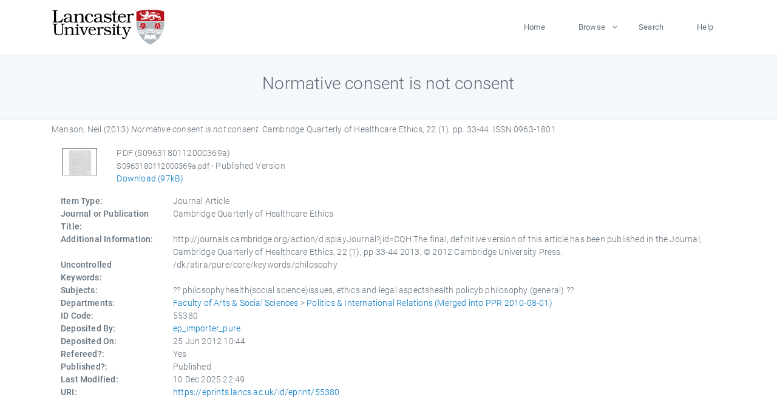

--- FILE ---
content_type: text/html; charset=utf-8
request_url: https://eprints.lancs.ac.uk/id/eprint/55380/
body_size: 4973
content:
<!DOCTYPE html>
<html xmlns="http://www.w3.org/1999/xhtml" lang="en">
  <head>
    <meta charset="utf-8" />
    <title> Normative consent is not consent  - Lancaster EPrints</title>
    
    
    
    <!-- Google Tag Manager -->
<!--
    <script>(function(w,d,s,l,i){w[l]=w[l]||[];w[l].push({'gtm.start':
    new Date().getTime(),event:'gtm.js'});var f=d.getElementsByTagName(s)[0],
    j=d.createElement(s),dl=l!='dataLayer'?'&amp;l='+l:'';j.async=true;j.src=
    'https://www.googletagmanager.com/gtm.js?id='+i+dl;f.parentNode.insertBefore(j,f);
    })(window,document,'script','dataLayer','GTM-MDLDXCK7');</script>
-->
    <!-- End Google Tag Manager -->
  
    <meta charset="utf-8" />
    <meta name="viewport" content="width=device-width, initial-scale=1, shrink-to-fit=no" />
    <meta name="description" content="" />
    <meta name="author" content="" />
    <link rel="icon" href="/img/basic/favicon.ico" type="image/x-icon" />
    <style>
      .loader {
          position: fixed;
          left: 0;
          top: 0;
          width: 100%;
          height: 100%;
          background-color: #F5F8FA;
          z-index: 9998;
          text-align: center;
      }

      .plane-container {
          position: absolute;
          top: 50%;
          left: 50%;
      }
    </style>
  
    <meta name="eprints.eprintid" content="55380" />
<meta name="eprints.rev_number" content="1707" />
<meta name="eprints.eprint_status" content="archive" />
<meta name="eprints.userid" content="13568" />
<meta content="pure" name="eprints.source" />
<meta name="eprints.dir" content="disk0/00/05/53/80" />
<meta content="2012-06-25 10:44:01" name="eprints.datestamp" />
<meta content="2025-12-10 22:49:26" name="eprints.lastmod" />
<meta name="eprints.status_changed" content="2012-06-22 11:10:06" />
<meta name="eprints.type" content="article" />
<meta name="eprints.metadata_visibility" content="show" />
<meta name="eprints.creators_name" content="Manson, Neil" />
<meta name="eprints.creators_id" content="ppr@lancaster.ac.uk" />
<meta name="eprints.title" content="Normative consent is not consent" />
<meta name="eprints.ispublished" content="pub" />
<meta name="eprints.subjects" content="philosophyhealth(social science)issues, ethics and legal aspectshealth policyb philosophy (general)" />
<meta content="polir" name="eprints.divisions" />
<meta name="eprints.keywords" content="/dk/atira/pure/core/keywords/philosophy" />
<meta name="eprints.note" content="http://journals.cambridge.org/action/displayJournal?jid=CQH The final, definitive version of this article has been published in the Journal, Cambridge Quarterly of Healthcare Ethics, 22 (1), pp 33-44 2013, © 2012 Cambridge University Press." />
<meta content="2013-01" name="eprints.date" />
<meta name="eprints.date_type" content="published" />
<meta content="ppr@lancaster.ac.uk" name="eprints.contact_email" />
<meta name="eprints.full_text_status" content="public" />
<meta content="Cambridge Quarterly of Healthcare Ethics" name="eprints.publication" />
<meta name="eprints.volume" content="22" />
<meta name="eprints.number" content="1" />
<meta name="eprints.pagerange" content="33-44" />
<meta content="97630" name="eprints.pages" />
<meta content="TRUE" name="eprints.refereed" />
<meta content="0963-1801" name="eprints.issn" />
<meta name="eprints.hoa_compliant" content="501" />
<meta content="2013-01" name="eprints.hoa_date_pub" />
<meta content="2025-06-20" name="eprints.hoa_date_fcd" />
<meta content="2025-06-20" name="eprints.hoa_date_foa" />
<meta name="eprints.hoa_version_fcd" content="VoR" />
<meta content="FALSE" name="eprints.hoa_exclude" />
<meta name="eprints.citation" content="  Manson, Neil  (2013) Normative consent is not consent.  Cambridge Quarterly of Healthcare Ethics, 22 (1).  pp. 33-44.  ISSN 0963-1801     " />
<meta content="https://eprints.lancs.ac.uk/id/eprint/55380/1/S0963180112000369a.pdf" name="eprints.document_url" />
<link href="http://purl.org/DC/elements/1.0/" rel="schema.DC" />
<meta name="DC.relation" content="https://eprints.lancs.ac.uk/id/eprint/55380/" />
<meta content="Normative consent is not consent" name="DC.title" />
<meta content="Manson, Neil" name="DC.creator" />
<meta name="DC.date" content="2013-01" />
<meta name="DC.type" content="Journal Article" />
<meta content="PeerReviewed" name="DC.type" />
<meta name="DC.format" content="application/pdf" />
<meta name="DC.language" content="en" />
<meta content="https://eprints.lancs.ac.uk/id/eprint/55380/1/S0963180112000369a.pdf" name="DC.identifier" />
<meta content="  Manson, Neil  (2013) Normative consent is not consent.  Cambridge Quarterly of Healthcare Ethics, 22 (1).  pp. 33-44.  ISSN 0963-1801     " name="DC.identifier" />
<link href="https://eprints.lancs.ac.uk/id/eprint/55380/" rel="canonical" />
<link rel="alternate" title="RDF+XML" type="application/rdf+xml" href="https://eprints.lancs.ac.uk/cgi/export/eprint/55380/RDFXML/lep-eprint-55380.rdf" />
<link type="application/atom+xml;charset=utf-8" href="https://eprints.lancs.ac.uk/cgi/export/eprint/55380/Atom/lep-eprint-55380.xml" rel="alternate" title="Atom" />
<link rel="alternate" title="MODS" type="text/xml; charset=utf-8" href="https://eprints.lancs.ac.uk/cgi/export/eprint/55380/MODS/lep-eprint-55380.xml" />
<link type="text/plain" href="https://eprints.lancs.ac.uk/cgi/export/eprint/55380/RDFNT/lep-eprint-55380.nt" rel="alternate" title="RDF+N-Triples" />
<link type="text/html; charset=utf-8" href="https://eprints.lancs.ac.uk/cgi/export/eprint/55380/HTML/lep-eprint-55380.html" rel="alternate" title="HTML Citation" />
<link title="RDF+N3" rel="alternate" href="https://eprints.lancs.ac.uk/cgi/export/eprint/55380/RDFN3/lep-eprint-55380.n3" type="text/n3" />
<link rel="alternate" title="Reference Manager" type="text/plain" href="https://eprints.lancs.ac.uk/cgi/export/eprint/55380/RIS/lep-eprint-55380.ris" />
<link rel="alternate" title="ASCII Citation" type="text/plain; charset=utf-8" href="https://eprints.lancs.ac.uk/cgi/export/eprint/55380/Text/lep-eprint-55380.txt" />
<link title="EndNote" rel="alternate" href="https://eprints.lancs.ac.uk/cgi/export/eprint/55380/EndNote/lep-eprint-55380.enw" type="text/plain; charset=utf-8" />
<link title="Multiline CSV" rel="alternate" href="https://eprints.lancs.ac.uk/cgi/export/eprint/55380/CSV/lep-eprint-55380.csv" type="text/csv; charset=utf-8" />
<link type="application/vnd.eprints.data+xml; charset=utf-8" href="https://eprints.lancs.ac.uk/cgi/export/eprint/55380/XML/lep-eprint-55380.xml" rel="alternate" title="EP3 XML" />
<link rel="alternate" title="MPEG-21 DIDL" type="text/xml; charset=utf-8" href="https://eprints.lancs.ac.uk/cgi/export/eprint/55380/DIDL/lep-eprint-55380.xml" />
<link rel="alternate" title="Dublin Core" type="text/plain; charset=utf-8" href="https://eprints.lancs.ac.uk/cgi/export/eprint/55380/DC/lep-eprint-55380.txt" />
<link href="https://eprints.lancs.ac.uk/cgi/export/eprint/55380/BibTeX/lep-eprint-55380.bib" type="text/plain; charset=utf-8" title="BibTeX" rel="alternate" />
<link rel="alternate" title="Simple Metadata" type="text/plain; charset=utf-8" href="https://eprints.lancs.ac.uk/cgi/export/eprint/55380/Simple/lep-eprint-55380.txt" />
<link title="OpenURL ContextObject in Span" rel="alternate" href="https://eprints.lancs.ac.uk/cgi/export/eprint/55380/COinS/lep-eprint-55380.txt" type="text/plain; charset=utf-8" />
<link title="RIOXX2 XML" rel="alternate" href="https://eprints.lancs.ac.uk/cgi/export/eprint/55380/RIOXX2/lep-eprint-55380.xml" type="text/xml; charset=utf-8" />
<link title="Refer" rel="alternate" href="https://eprints.lancs.ac.uk/cgi/export/eprint/55380/Refer/lep-eprint-55380.refer" type="text/plain" />
<link href="https://eprints.lancs.ac.uk/cgi/export/eprint/55380/ContextObject/lep-eprint-55380.xml" type="text/xml; charset=utf-8" title="OpenURL ContextObject" rel="alternate" />
<link type="application/json; charset=utf-8" href="https://eprints.lancs.ac.uk/cgi/export/eprint/55380/JSON/lep-eprint-55380.js" rel="alternate" title="JSON" />
<link href="https://eprints.lancs.ac.uk/cgi/export/eprint/55380/METS/lep-eprint-55380.xml" type="text/xml; charset=utf-8" title="METS" rel="alternate" />
<link href="https://eprints.lancs.ac.uk/" rel="Top" />
    <link href="https://eprints.lancs.ac.uk/sword-app/servicedocument" rel="Sword" />
    <link href="https://eprints.lancs.ac.uk/id/contents" rel="SwordDeposit" />
    <link href="https://eprints.lancs.ac.uk/cgi/search" rel="Search" type="text/html" />
    <link href="https://eprints.lancs.ac.uk/cgi/opensearchdescription" rel="Search" type="application/opensearchdescription+xml" title="Lancaster EPrints" />
    <script src="https://www.google.com/jsapi" type="text/javascript">
//padder
</script><script type="text/javascript">
// <![CDATA[
google.load("visualization", "1", {packages:["corechart", "geochart"]});
// ]]></script><script type="text/javascript">
// <![CDATA[
var eprints_http_root = "https://eprints.lancs.ac.uk";
var eprints_http_cgiroot = "https://eprints.lancs.ac.uk/cgi";
var eprints_oai_archive_id = "eprints.lancs.ac.uk";
var eprints_logged_in = false;
var eprints_logged_in_userid = 0;
var eprints_logged_in_username = "";
var eprints_logged_in_usertype = "";
// ]]></script>
    <style type="text/css">.ep_logged_in { display: none }</style>
    <link href="/style/auto-3.4.5.css" rel="stylesheet" type="text/css" />
    <script src="/javascript/auto-3.4.5.js" type="text/javascript">
//padder
</script>
    <link href="/style/app.css" rel="stylesheet" type="text/css" />
    <!--[if lte IE 6]>
        <link rel="stylesheet" type="text/css" href="/style/ie6.css" />
   <![endif]-->
    <meta content="EPrints 3.4.5" name="Generator" />
    <meta http-equiv="Content-Type" content="text/html; charset=UTF-8" />
    <meta http-equiv="Content-Language" content="en" />
    
    
    <script src="/js/app.js">// <!-- No script --></script>
  
  </head>
  <body>
    
      
    <!-- Google Tag Manager (noscript) -->
<!--
    <noscript><iframe src="https://www.googletagmanager.com/ns.html?id=GTM-MDLDXCK7"
	height="0" width="0" style="display:none;visibility:hidden"></iframe></noscript>
-->
    <!-- End Google Tag Manager (noscript) -->
  
      <!-- Pre loader -->
      <div id="loader" class="loader" role="region" aria-label="Page loading">
          <div class="plane-container">
              <div class="l-s-2 blink">LOADING</div>
          </div>
      </div>     
  
    <div id="app" class="paper-loading">

      

      
  <!--    <epc:pin ref="pagetop"/> -->
      
      <div class="invisible-links" role="navigation">
          <a href="#main_content">Skip to main content</a>
      </div>
  
      <nav class="mainnav navbar navbar-default justify-content-between">
          <div class="container relative">
              <a class="offcanvas dl-trigger paper-nav-toggle" data-toggle="offcanvas" aria-expanded="false" aria-label="Toggle navigation">
                  <i></i>
              </a>
              <a class="navbar-brand" href="https://www.lancaster.ac.uk">
                  <div class="logo"><div class="logo-wrapper">
                      <img class="d-inline-block align-top" style="height: 60px;" alt="Lancaster University homepage" src="https://www.lancaster.ac.uk/media/wdp/style-assets/images/logos/lu-logo.svg" />
                  </div></div>
              </a>
              <div class="paper_menu">
                  <div id="dl-menu" class="xv-menuwrapper responsive-menu">
                      <ul class="dl-menu align-items-center">
                          <li><a href="http://eprints.lancs.ac.uk">Home</a></li>
                          <li class="parent"><a href="#">Browse</a>
                              <ul class="lg-submenu">
                                  <li><a href="http://eprints.lancs.ac.uk/view/year/">By Year</a></li>
                                  <li><a href="http://eprints.lancs.ac.uk/view/subjects/">By Subject</a></li>
                                  <li><a href="http://eprints.lancs.ac.uk/view/divisions/">By Department</a></li>
                                  <!-- <li><a href="#project">By Project</a></li> -->
                              </ul>
                          </li>
                          <li><a href="https://eprints.lancs.ac.uk/cgi/search/advanced">Search</a></li>
                          <li><a href="http://eprints.lancs.ac.uk/help">Help</a></li>
                      </ul>
                  </div>
              </div>
          </div>
      </nav>
  

      <main class="page" id="main_content">
        <div class="search-section">
          <div class="container">
            <h1> Normative consent is not consent </h1>
          </div>
        </div>
        <div class="container">
          <div class="ep_summary_content"><div class="ep_summary_content_top"></div><div class="ep_summary_content_left"></div><div class="ep_summary_content_right"></div><div class="ep_summary_content_main">

  <p style="margin-bottom: 1em">
    


    <span class="person_name">Manson, Neil</span>
  

(2013)

<em>Normative consent is not consent.</em>


    Cambridge Quarterly of Healthcare Ethics, 22 (1).
     pp. 33-44.
     ISSN 0963-1801
  


  



  </p>

  

  

    
  
    
      
      <div class="container">
        
          <div class="row">
            <div class="col-1"><a onblur="EPJS_HidePreview( event, 'doc_preview_29264', 'right' );" href="https://eprints.lancs.ac.uk/55380/1/S0963180112000369a.pdf" class="ep_document_link" onmouseout="EPJS_HidePreview( event, 'doc_preview_29264', 'right' );" onfocus="EPJS_ShowPreview( event, 'doc_preview_29264', 'right' );" onmouseover="EPJS_ShowPreview( event, 'doc_preview_29264', 'right' );"><img border="0" alt="[thumbnail of S0963180112000369a]" class="ep_doc_icon" src="https://eprints.lancs.ac.uk/55380/1.hassmallThumbnailVersion/S0963180112000369a.pdf" /></a><div id="doc_preview_29264" class="ep_preview"><div><div><span><img src="https://eprints.lancs.ac.uk/55380/1.haspreviewThumbnailVersion/S0963180112000369a.pdf" class="ep_preview_image" alt="" border="0" id="doc_preview_29264_img" /><div class="ep_preview_title">Preview</div></span></div></div></div></div>
            <div class="col-11">
              

<!-- document citation -->


<span class="ep_document_citation">
<span class="document_format">PDF (S0963180112000369a)</span>
<br /><span class="document_filename">S0963180112000369a.pdf</span>
 - Published Version


</span>

<br />
              <a href="https://eprints.lancs.ac.uk/id/eprint/55380/1/S0963180112000369a.pdf" class="ep_document_link">Download (97kB)</a>
              
			  
			  
              
  
              <ul>
              
                
              
                
              
              </ul>
            </div>
          </div>
        
      </div>
    

  

  

  

  <div class="container">
    <div class="row">
      <div class="col-2 field-label" id="label-type">Item Type:</div>
      <div class="col-10 field-value" aria-labelledby="label-type">
        Journal Article
        
        
        
      </div>
    </div>
    
    
      
        <div class="row">
          <div class="col-2 field-label" id="label-publication">Journal or Publication Title:</div>
          <div class="col-10 field-value" aria-labelledby="label-publication">Cambridge Quarterly of Healthcare Ethics</div>
        </div>
      
    
      
    
      
        <div class="row">
          <div class="col-2 field-label" id="label-note">Additional Information:</div>
          <div class="col-10 field-value" aria-labelledby="label-note">http://journals.cambridge.org/action/displayJournal?jid=CQH The final, definitive version of this article has been published in the Journal, Cambridge Quarterly of Healthcare Ethics, 22 (1), pp 33-44 2013, © 2012 Cambridge University Press.</div>
        </div>
      
    
      
        <div class="row">
          <div class="col-2 field-label" id="label-keywords">Uncontrolled Keywords:</div>
          <div class="col-10 field-value" aria-labelledby="label-keywords">/dk/atira/pure/core/keywords/philosophy</div>
        </div>
      
    
      
        <div class="row">
          <div class="col-2 field-label" id="label-subjects">Subjects:</div>
          <div class="col-10 field-value" aria-labelledby="label-subjects">?? philosophyhealth(social science)issues, ethics and legal aspectshealth policyb philosophy (general) ??</div>
        </div>
      
    
      
        <div class="row">
          <div class="col-2 field-label" id="label-divisions">Departments:</div>
          <div class="col-10 field-value" aria-labelledby="label-divisions"><a href="https://eprints.lancs.ac.uk/view/divisions/fass/">Faculty of Arts &amp; Social Sciences</a> &gt; <a href="https://eprints.lancs.ac.uk/view/divisions/polir/">Politics &amp; International Relations (Merged into PPR 2010-08-01)</a></div>
        </div>
      
    
      
        <div class="row">
          <div class="col-2 field-label" id="label-eprintid">ID Code:</div>
          <div class="col-10 field-value" aria-labelledby="label-eprintid">55380</div>
        </div>
      
    
      
    
      
        <div class="row">
          <div class="col-2 field-label" id="label-userid">Deposited By:</div>
          <div class="col-10 field-value" aria-labelledby="label-userid">

<a href="https://eprints.lancs.ac.uk/cgi/users/home?screen=User::View&amp;userid=13568"><span class="ep_name_citation"><span class="person_name">ep_importer_pure</span></span></a>

</div>
        </div>
      
    
      
        <div class="row">
          <div class="col-2 field-label" id="label-datestamp">Deposited On:</div>
          <div class="col-10 field-value" aria-labelledby="label-datestamp">25 Jun 2012 10:44</div>
        </div>
      
    
      
        <div class="row">
          <div class="col-2 field-label" id="label-refereed">Refereed?:</div>
          <div class="col-10 field-value" aria-labelledby="label-refereed">Yes</div>
        </div>
      
    
      
        <div class="row">
          <div class="col-2 field-label" id="label-ispublished">Published?:</div>
          <div class="col-10 field-value" aria-labelledby="label-ispublished">Published</div>
        </div>
      
    
      
        <div class="row">
          <div class="col-2 field-label" id="label-lastmod">Last Modified:</div>
          <div class="col-10 field-value" aria-labelledby="label-lastmod">10 Dec 2025 22:49</div>
        </div>
      
    
    <div class="row">
      <div class="col-2 field-label" id="label-uri">URI:</div>
      <div class="col-10 field-value" aria-labelledby="label-uri"><a href="https://eprints.lancs.ac.uk/id/eprint/55380">https://eprints.lancs.ac.uk/id/eprint/55380</a></div>
    </div>
  </div>

  
  

<!--
  <epc:if test="!$flags{preview}">
    <epc:phrase ref="summary_page:actions"/>
    <div class="container ep_summary_page_actions">
    <epc:foreach expr="action_list('eprint_summary_page_actions',$item)" iterator="action">
      <div class="row">
        <div class="col-2"><epc:print expr="$action.action_icon()" /></div>
        <div class="col-10"><epc:print expr="$action.action_title()" /></div>
      </div>
    </epc:foreach>
    </div>
  </epc:if>
-->

</div><div class="ep_summary_content_bottom"></div><div class="ep_summary_content_after"></div></div>
        </div>
      </main>

      
      <footer>
          <div class="container">
              <div class="row" style="justify-content: space-between;">
                  <div class=" col-lg-4 col-xl-6 col-12 responsive-phone footer-library"><a href="https://www.lancaster.ac.uk/library" class="">
                      <div class="logo"><div class="logo-wrapper">
                          <img src="https://www.lancaster.ac.uk/media/wdp/style-assets/images/library/library-logo.svg" style="height: 60px" alt="Lancaster University Library homepage" />
                          <span class="circle"></span>
                      </div></div>
                  </a>
                  </div>
                  <div class="col-xl-3 responsive-phone">
                      <div class="h6">Links</div>
                      <ul class="footer-links">
                          <li><a href="https://www.eprints.org/uk/index.php/eprints-software/">EPrints</a></li>
                          <li><a href="http://eprints.lancs.ac.uk/help">FAQ</a></li>
                          <li><a href="https://www.lancaster.ac.uk/privacy/">Privacy Policy</a></li>
                      </ul>
                  </div>
                  <div class="col-6 col-md-12 col-12 col-xl-3 responsive-phone">
                      <div class="h6">Connect via Social Media</div>
                      <ul class="social">
                          <li class="facebook"><a href="https://en-gb.facebook.com/LancasterUniversityLibrary/" aria-label="Facebook"><span class="icon icon-facebook"></span></a>
                          </li>
                          <li class="twitter"><a href="https://twitter.com/LancasterUniLib" aria-label="Twitter"><span class="icon icon-twitter"></span></a>
                          </li>
                      </ul>
                      <div class="copyrights">
                          <p>© 2020 Lancaster University Library</p>
                      </div>
                  </div>
              </div>
          </div>
      </footer>
  

    </div>
  </body>
</html>